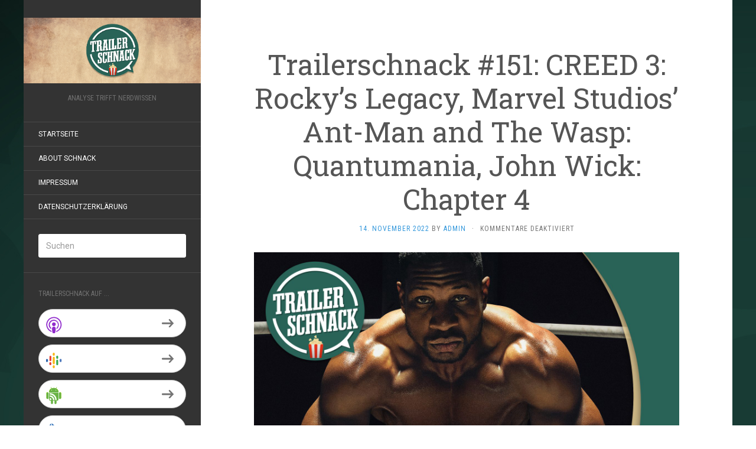

--- FILE ---
content_type: text/html; charset=UTF-8
request_url: https://www.trailerschnack.de/trailerschnack-151-creed-3-rockys-legacy-marvel-studios-ant-man-and-the-wasp-quantumania-john-wick-chapter-4/
body_size: 8802
content:
<!DOCTYPE html>
<html lang="de">
<head>
		<meta charset="UTF-8" />
	<meta http-equiv="X-UA-Compatible" content="IE=edge">
	<meta name="viewport" content="width=device-width, initial-scale=1.0" />
	<link rel="profile" href="http://gmpg.org/xfn/11" />
	<link rel="pingback" href="https://www.trailerschnack.de/xmlrpc.php" />
	<title>Trailerschnack #151: CREED 3: Rocky&#8217;s Legacy, Marvel Studios’ Ant-Man and The Wasp: Quantumania, John Wick: Chapter 4 &#8211; Trailerschnack</title>
<meta name='robots' content='max-image-preview:large' />
<link rel='dns-prefetch' href='//fonts.googleapis.com' />
<script type="text/javascript">
window._wpemojiSettings = {"baseUrl":"https:\/\/s.w.org\/images\/core\/emoji\/14.0.0\/72x72\/","ext":".png","svgUrl":"https:\/\/s.w.org\/images\/core\/emoji\/14.0.0\/svg\/","svgExt":".svg","source":{"concatemoji":"https:\/\/www.trailerschnack.de\/wp-includes\/js\/wp-emoji-release.min.js?ver=6.2.8"}};
/*! This file is auto-generated */
!function(e,a,t){var n,r,o,i=a.createElement("canvas"),p=i.getContext&&i.getContext("2d");function s(e,t){p.clearRect(0,0,i.width,i.height),p.fillText(e,0,0);e=i.toDataURL();return p.clearRect(0,0,i.width,i.height),p.fillText(t,0,0),e===i.toDataURL()}function c(e){var t=a.createElement("script");t.src=e,t.defer=t.type="text/javascript",a.getElementsByTagName("head")[0].appendChild(t)}for(o=Array("flag","emoji"),t.supports={everything:!0,everythingExceptFlag:!0},r=0;r<o.length;r++)t.supports[o[r]]=function(e){if(p&&p.fillText)switch(p.textBaseline="top",p.font="600 32px Arial",e){case"flag":return s("\ud83c\udff3\ufe0f\u200d\u26a7\ufe0f","\ud83c\udff3\ufe0f\u200b\u26a7\ufe0f")?!1:!s("\ud83c\uddfa\ud83c\uddf3","\ud83c\uddfa\u200b\ud83c\uddf3")&&!s("\ud83c\udff4\udb40\udc67\udb40\udc62\udb40\udc65\udb40\udc6e\udb40\udc67\udb40\udc7f","\ud83c\udff4\u200b\udb40\udc67\u200b\udb40\udc62\u200b\udb40\udc65\u200b\udb40\udc6e\u200b\udb40\udc67\u200b\udb40\udc7f");case"emoji":return!s("\ud83e\udef1\ud83c\udffb\u200d\ud83e\udef2\ud83c\udfff","\ud83e\udef1\ud83c\udffb\u200b\ud83e\udef2\ud83c\udfff")}return!1}(o[r]),t.supports.everything=t.supports.everything&&t.supports[o[r]],"flag"!==o[r]&&(t.supports.everythingExceptFlag=t.supports.everythingExceptFlag&&t.supports[o[r]]);t.supports.everythingExceptFlag=t.supports.everythingExceptFlag&&!t.supports.flag,t.DOMReady=!1,t.readyCallback=function(){t.DOMReady=!0},t.supports.everything||(n=function(){t.readyCallback()},a.addEventListener?(a.addEventListener("DOMContentLoaded",n,!1),e.addEventListener("load",n,!1)):(e.attachEvent("onload",n),a.attachEvent("onreadystatechange",function(){"complete"===a.readyState&&t.readyCallback()})),(e=t.source||{}).concatemoji?c(e.concatemoji):e.wpemoji&&e.twemoji&&(c(e.twemoji),c(e.wpemoji)))}(window,document,window._wpemojiSettings);
</script>
<style type="text/css">
img.wp-smiley,
img.emoji {
	display: inline !important;
	border: none !important;
	box-shadow: none !important;
	height: 1em !important;
	width: 1em !important;
	margin: 0 0.07em !important;
	vertical-align: -0.1em !important;
	background: none !important;
	padding: 0 !important;
}
</style>
	<link rel='stylesheet' id='wp-block-library-css' href='https://www.trailerschnack.de/wp-includes/css/dist/block-library/style.min.css?ver=6.2.8' media='all' />
<link rel='stylesheet' id='classic-theme-styles-css' href='https://www.trailerschnack.de/wp-includes/css/classic-themes.min.css?ver=6.2.8' media='all' />
<style id='global-styles-inline-css' type='text/css'>
body{--wp--preset--color--black: #000000;--wp--preset--color--cyan-bluish-gray: #abb8c3;--wp--preset--color--white: #ffffff;--wp--preset--color--pale-pink: #f78da7;--wp--preset--color--vivid-red: #cf2e2e;--wp--preset--color--luminous-vivid-orange: #ff6900;--wp--preset--color--luminous-vivid-amber: #fcb900;--wp--preset--color--light-green-cyan: #7bdcb5;--wp--preset--color--vivid-green-cyan: #00d084;--wp--preset--color--pale-cyan-blue: #8ed1fc;--wp--preset--color--vivid-cyan-blue: #0693e3;--wp--preset--color--vivid-purple: #9b51e0;--wp--preset--gradient--vivid-cyan-blue-to-vivid-purple: linear-gradient(135deg,rgba(6,147,227,1) 0%,rgb(155,81,224) 100%);--wp--preset--gradient--light-green-cyan-to-vivid-green-cyan: linear-gradient(135deg,rgb(122,220,180) 0%,rgb(0,208,130) 100%);--wp--preset--gradient--luminous-vivid-amber-to-luminous-vivid-orange: linear-gradient(135deg,rgba(252,185,0,1) 0%,rgba(255,105,0,1) 100%);--wp--preset--gradient--luminous-vivid-orange-to-vivid-red: linear-gradient(135deg,rgba(255,105,0,1) 0%,rgb(207,46,46) 100%);--wp--preset--gradient--very-light-gray-to-cyan-bluish-gray: linear-gradient(135deg,rgb(238,238,238) 0%,rgb(169,184,195) 100%);--wp--preset--gradient--cool-to-warm-spectrum: linear-gradient(135deg,rgb(74,234,220) 0%,rgb(151,120,209) 20%,rgb(207,42,186) 40%,rgb(238,44,130) 60%,rgb(251,105,98) 80%,rgb(254,248,76) 100%);--wp--preset--gradient--blush-light-purple: linear-gradient(135deg,rgb(255,206,236) 0%,rgb(152,150,240) 100%);--wp--preset--gradient--blush-bordeaux: linear-gradient(135deg,rgb(254,205,165) 0%,rgb(254,45,45) 50%,rgb(107,0,62) 100%);--wp--preset--gradient--luminous-dusk: linear-gradient(135deg,rgb(255,203,112) 0%,rgb(199,81,192) 50%,rgb(65,88,208) 100%);--wp--preset--gradient--pale-ocean: linear-gradient(135deg,rgb(255,245,203) 0%,rgb(182,227,212) 50%,rgb(51,167,181) 100%);--wp--preset--gradient--electric-grass: linear-gradient(135deg,rgb(202,248,128) 0%,rgb(113,206,126) 100%);--wp--preset--gradient--midnight: linear-gradient(135deg,rgb(2,3,129) 0%,rgb(40,116,252) 100%);--wp--preset--duotone--dark-grayscale: url('#wp-duotone-dark-grayscale');--wp--preset--duotone--grayscale: url('#wp-duotone-grayscale');--wp--preset--duotone--purple-yellow: url('#wp-duotone-purple-yellow');--wp--preset--duotone--blue-red: url('#wp-duotone-blue-red');--wp--preset--duotone--midnight: url('#wp-duotone-midnight');--wp--preset--duotone--magenta-yellow: url('#wp-duotone-magenta-yellow');--wp--preset--duotone--purple-green: url('#wp-duotone-purple-green');--wp--preset--duotone--blue-orange: url('#wp-duotone-blue-orange');--wp--preset--font-size--small: 13px;--wp--preset--font-size--medium: 20px;--wp--preset--font-size--large: 36px;--wp--preset--font-size--x-large: 42px;--wp--preset--spacing--20: 0.44rem;--wp--preset--spacing--30: 0.67rem;--wp--preset--spacing--40: 1rem;--wp--preset--spacing--50: 1.5rem;--wp--preset--spacing--60: 2.25rem;--wp--preset--spacing--70: 3.38rem;--wp--preset--spacing--80: 5.06rem;--wp--preset--shadow--natural: 6px 6px 9px rgba(0, 0, 0, 0.2);--wp--preset--shadow--deep: 12px 12px 50px rgba(0, 0, 0, 0.4);--wp--preset--shadow--sharp: 6px 6px 0px rgba(0, 0, 0, 0.2);--wp--preset--shadow--outlined: 6px 6px 0px -3px rgba(255, 255, 255, 1), 6px 6px rgba(0, 0, 0, 1);--wp--preset--shadow--crisp: 6px 6px 0px rgba(0, 0, 0, 1);}:where(.is-layout-flex){gap: 0.5em;}body .is-layout-flow > .alignleft{float: left;margin-inline-start: 0;margin-inline-end: 2em;}body .is-layout-flow > .alignright{float: right;margin-inline-start: 2em;margin-inline-end: 0;}body .is-layout-flow > .aligncenter{margin-left: auto !important;margin-right: auto !important;}body .is-layout-constrained > .alignleft{float: left;margin-inline-start: 0;margin-inline-end: 2em;}body .is-layout-constrained > .alignright{float: right;margin-inline-start: 2em;margin-inline-end: 0;}body .is-layout-constrained > .aligncenter{margin-left: auto !important;margin-right: auto !important;}body .is-layout-constrained > :where(:not(.alignleft):not(.alignright):not(.alignfull)){max-width: var(--wp--style--global--content-size);margin-left: auto !important;margin-right: auto !important;}body .is-layout-constrained > .alignwide{max-width: var(--wp--style--global--wide-size);}body .is-layout-flex{display: flex;}body .is-layout-flex{flex-wrap: wrap;align-items: center;}body .is-layout-flex > *{margin: 0;}:where(.wp-block-columns.is-layout-flex){gap: 2em;}.has-black-color{color: var(--wp--preset--color--black) !important;}.has-cyan-bluish-gray-color{color: var(--wp--preset--color--cyan-bluish-gray) !important;}.has-white-color{color: var(--wp--preset--color--white) !important;}.has-pale-pink-color{color: var(--wp--preset--color--pale-pink) !important;}.has-vivid-red-color{color: var(--wp--preset--color--vivid-red) !important;}.has-luminous-vivid-orange-color{color: var(--wp--preset--color--luminous-vivid-orange) !important;}.has-luminous-vivid-amber-color{color: var(--wp--preset--color--luminous-vivid-amber) !important;}.has-light-green-cyan-color{color: var(--wp--preset--color--light-green-cyan) !important;}.has-vivid-green-cyan-color{color: var(--wp--preset--color--vivid-green-cyan) !important;}.has-pale-cyan-blue-color{color: var(--wp--preset--color--pale-cyan-blue) !important;}.has-vivid-cyan-blue-color{color: var(--wp--preset--color--vivid-cyan-blue) !important;}.has-vivid-purple-color{color: var(--wp--preset--color--vivid-purple) !important;}.has-black-background-color{background-color: var(--wp--preset--color--black) !important;}.has-cyan-bluish-gray-background-color{background-color: var(--wp--preset--color--cyan-bluish-gray) !important;}.has-white-background-color{background-color: var(--wp--preset--color--white) !important;}.has-pale-pink-background-color{background-color: var(--wp--preset--color--pale-pink) !important;}.has-vivid-red-background-color{background-color: var(--wp--preset--color--vivid-red) !important;}.has-luminous-vivid-orange-background-color{background-color: var(--wp--preset--color--luminous-vivid-orange) !important;}.has-luminous-vivid-amber-background-color{background-color: var(--wp--preset--color--luminous-vivid-amber) !important;}.has-light-green-cyan-background-color{background-color: var(--wp--preset--color--light-green-cyan) !important;}.has-vivid-green-cyan-background-color{background-color: var(--wp--preset--color--vivid-green-cyan) !important;}.has-pale-cyan-blue-background-color{background-color: var(--wp--preset--color--pale-cyan-blue) !important;}.has-vivid-cyan-blue-background-color{background-color: var(--wp--preset--color--vivid-cyan-blue) !important;}.has-vivid-purple-background-color{background-color: var(--wp--preset--color--vivid-purple) !important;}.has-black-border-color{border-color: var(--wp--preset--color--black) !important;}.has-cyan-bluish-gray-border-color{border-color: var(--wp--preset--color--cyan-bluish-gray) !important;}.has-white-border-color{border-color: var(--wp--preset--color--white) !important;}.has-pale-pink-border-color{border-color: var(--wp--preset--color--pale-pink) !important;}.has-vivid-red-border-color{border-color: var(--wp--preset--color--vivid-red) !important;}.has-luminous-vivid-orange-border-color{border-color: var(--wp--preset--color--luminous-vivid-orange) !important;}.has-luminous-vivid-amber-border-color{border-color: var(--wp--preset--color--luminous-vivid-amber) !important;}.has-light-green-cyan-border-color{border-color: var(--wp--preset--color--light-green-cyan) !important;}.has-vivid-green-cyan-border-color{border-color: var(--wp--preset--color--vivid-green-cyan) !important;}.has-pale-cyan-blue-border-color{border-color: var(--wp--preset--color--pale-cyan-blue) !important;}.has-vivid-cyan-blue-border-color{border-color: var(--wp--preset--color--vivid-cyan-blue) !important;}.has-vivid-purple-border-color{border-color: var(--wp--preset--color--vivid-purple) !important;}.has-vivid-cyan-blue-to-vivid-purple-gradient-background{background: var(--wp--preset--gradient--vivid-cyan-blue-to-vivid-purple) !important;}.has-light-green-cyan-to-vivid-green-cyan-gradient-background{background: var(--wp--preset--gradient--light-green-cyan-to-vivid-green-cyan) !important;}.has-luminous-vivid-amber-to-luminous-vivid-orange-gradient-background{background: var(--wp--preset--gradient--luminous-vivid-amber-to-luminous-vivid-orange) !important;}.has-luminous-vivid-orange-to-vivid-red-gradient-background{background: var(--wp--preset--gradient--luminous-vivid-orange-to-vivid-red) !important;}.has-very-light-gray-to-cyan-bluish-gray-gradient-background{background: var(--wp--preset--gradient--very-light-gray-to-cyan-bluish-gray) !important;}.has-cool-to-warm-spectrum-gradient-background{background: var(--wp--preset--gradient--cool-to-warm-spectrum) !important;}.has-blush-light-purple-gradient-background{background: var(--wp--preset--gradient--blush-light-purple) !important;}.has-blush-bordeaux-gradient-background{background: var(--wp--preset--gradient--blush-bordeaux) !important;}.has-luminous-dusk-gradient-background{background: var(--wp--preset--gradient--luminous-dusk) !important;}.has-pale-ocean-gradient-background{background: var(--wp--preset--gradient--pale-ocean) !important;}.has-electric-grass-gradient-background{background: var(--wp--preset--gradient--electric-grass) !important;}.has-midnight-gradient-background{background: var(--wp--preset--gradient--midnight) !important;}.has-small-font-size{font-size: var(--wp--preset--font-size--small) !important;}.has-medium-font-size{font-size: var(--wp--preset--font-size--medium) !important;}.has-large-font-size{font-size: var(--wp--preset--font-size--large) !important;}.has-x-large-font-size{font-size: var(--wp--preset--font-size--x-large) !important;}
.wp-block-navigation a:where(:not(.wp-element-button)){color: inherit;}
:where(.wp-block-columns.is-layout-flex){gap: 2em;}
.wp-block-pullquote{font-size: 1.5em;line-height: 1.6;}
</style>
<link rel='stylesheet' id='contact-form-7-css' href='https://www.trailerschnack.de/wp-content/plugins/contact-form-7/includes/css/styles.css?ver=5.7.7' media='all' />
<link rel='stylesheet' id='flat-fonts-css' href='//fonts.googleapis.com/css?family=Amatic+SC%7CRoboto:400,700%7CRoboto+Slab%7CRoboto+Condensed' media='all' />
<link rel='stylesheet' id='flat-theme-css' href='https://www.trailerschnack.de/wp-content/themes/flat/assets/css/flat.min.css?ver=1.7.11' media='all' />
<link rel='stylesheet' id='flat-style-css' href='https://www.trailerschnack.de/wp-content/themes/flat/style.css?ver=6.2.8' media='all' />
<script src='https://www.trailerschnack.de/wp-includes/js/jquery/jquery.min.js?ver=3.6.4' id='jquery-core-js'></script>
<script src='https://www.trailerschnack.de/wp-includes/js/jquery/jquery-migrate.min.js?ver=3.4.0' id='jquery-migrate-js'></script>
<script src='https://www.trailerschnack.de/wp-content/themes/flat/assets/js/flat.min.js?ver=1.7.11' id='flat-js-js'></script>
<!--[if lt IE 9]>
<script src='https://www.trailerschnack.de/wp-content/themes/flat/assets/js/html5shiv.min.js?ver=3.7.2' id='html5shiv-js'></script>
<![endif]-->
<link rel="https://api.w.org/" href="https://www.trailerschnack.de/wp-json/" /><link rel="alternate" type="application/json" href="https://www.trailerschnack.de/wp-json/wp/v2/posts/4549" /><link rel="EditURI" type="application/rsd+xml" title="RSD" href="https://www.trailerschnack.de/xmlrpc.php?rsd" />
<link rel="wlwmanifest" type="application/wlwmanifest+xml" href="https://www.trailerschnack.de/wp-includes/wlwmanifest.xml" />
<meta name="generator" content="WordPress 6.2.8" />
<link rel="canonical" href="https://www.trailerschnack.de/trailerschnack-151-creed-3-rockys-legacy-marvel-studios-ant-man-and-the-wasp-quantumania-john-wick-chapter-4/" />
<link rel='shortlink' href='https://www.trailerschnack.de/?p=4549' />
<link rel="alternate" type="application/json+oembed" href="https://www.trailerschnack.de/wp-json/oembed/1.0/embed?url=https%3A%2F%2Fwww.trailerschnack.de%2Ftrailerschnack-151-creed-3-rockys-legacy-marvel-studios-ant-man-and-the-wasp-quantumania-john-wick-chapter-4%2F" />
<link rel="alternate" type="text/xml+oembed" href="https://www.trailerschnack.de/wp-json/oembed/1.0/embed?url=https%3A%2F%2Fwww.trailerschnack.de%2Ftrailerschnack-151-creed-3-rockys-legacy-marvel-studios-ant-man-and-the-wasp-quantumania-john-wick-chapter-4%2F&#038;format=xml" />
<script type="text/javascript"><!--
function powerpress_pinw(pinw_url){window.open(pinw_url, 'PowerPressPlayer','toolbar=0,status=0,resizable=1,width=460,height=320');	return false;}
//-->
</script>
<link type="image/x-icon" href="http://www.trailerschnack.de/wp-content/uploads/2021/02/Profilbild_Social_Media.jpg" rel="shortcut icon"><style type="text/css"></style><style type="text/css">#masthead .site-title {font-family:Amatic SC}body {font-family:Roboto }h1,h2,h3,h4,h5,h6 {font-family:Roboto Slab}#masthead .site-description, .hentry .entry-meta {font-family:Roboto Condensed}</style>
<style type="text/css" xmlns="http://www.w3.org/1999/html">

/*
PowerPress subscribe sidebar widget
*/
.widget-area .widget_powerpress_subscribe h2,
.widget-area .widget_powerpress_subscribe h3,
.widget-area .widget_powerpress_subscribe h4,
.widget_powerpress_subscribe h2,
.widget_powerpress_subscribe h3,
.widget_powerpress_subscribe h4 {
	margin-bottom: 0;
	padding-bottom: 0;
}
</style>
<style type="text/css" id="custom-background-css">
body.custom-background { background-image: url("https://www.trailerschnack.de/wp-content/uploads/2021/02/Wallpaper_Trailerschnack.jpg"); background-position: left top; background-size: auto; background-repeat: repeat; background-attachment: fixed; }
</style>
	<meta name="twitter:widgets:theme" content="dark" /><meta name="twitter:widgets:link-color" content="#000000" /><meta name="twitter:widgets:border-color" content="#000000" /><meta name="twitter:partner" content="tfwp" /><link rel="icon" href="https://www.trailerschnack.de/wp-content/uploads/2021/02/cropped-Trailerschnack_Logo_Freigestellt-32x32.png" sizes="32x32" />
<link rel="icon" href="https://www.trailerschnack.de/wp-content/uploads/2021/02/cropped-Trailerschnack_Logo_Freigestellt-192x192.png" sizes="192x192" />
<link rel="apple-touch-icon" href="https://www.trailerschnack.de/wp-content/uploads/2021/02/cropped-Trailerschnack_Logo_Freigestellt-180x180.png" />
<meta name="msapplication-TileImage" content="https://www.trailerschnack.de/wp-content/uploads/2021/02/cropped-Trailerschnack_Logo_Freigestellt-270x270.png" />

<meta name="twitter:card" content="summary" /><meta name="twitter:title" content="Trailerschnack #151: CREED 3: Rocky&#8217;s Legacy, Marvel Studios’ Ant-Man and The Wasp: Quantumania, John Wick: Chapter 4" /><meta name="twitter:site" content="@trailerschnack" /><meta name="twitter:description" content="Trailerschnack, Folge 151: Auch wenn Kris und Chris, das dynamischste Duo seit Batman und Robin. diese Folge aussetzen, haben Joel, Steve und Games-Host-hier-Ersatzmann Kevin, wundervolle Trailer dabei in Folge #1 des Monats November.Da wäre zum einen der Trailer zum Box-Spektakel CREED 3: Rocky&#039;s Legacy. Zudem müssen wir über Marvel Studios’ Ant-Man and The Wasp: Quantumania&hellip;" />
	</head>

<body class="post-template-default single single-post postid-4549 single-format-standard custom-background" itemscope itemtype="http://schema.org/WebPage">
<div id="page">
	<div class="container">
		<div class="row row-offcanvas row-offcanvas-left">
			<div id="secondary" class="col-lg-3">
								<header id="masthead" class="site-header" role="banner">
										<div class="hgroup">
						<h1 class="site-title display-logo"><a href="https://www.trailerschnack.de/" title="Trailerschnack" rel="home"><img itemprop="primaryImageofPage" alt="Trailerschnack" src="http://www.trailerschnack.de/wp-content/uploads/2021/02/Header_Trailerschnack.jpg" /></a></h1><h2 itemprop="description" class="site-description">Analyse trifft Nerdwissen</h2>					</div>
					<button type="button" class="btn btn-link hidden-lg toggle-sidebar" data-toggle="offcanvas" aria-label="Sidebar"><i class="fa fa-gear"></i></button>
					<button type="button" class="btn btn-link hidden-lg toggle-navigation" aria-label="Navigation Menu"><i class="fa fa-bars"></i></button>
					<nav id="site-navigation" class="navigation main-navigation" role="navigation">
						<ul id="menu-navigation" class="nav-menu"><li id="menu-item-245" class="menu-item menu-item-type-custom menu-item-object-custom menu-item-home menu-item-245"><a href="http://www.trailerschnack.de/">Startseite</a></li>
<li id="menu-item-1276" class="menu-item menu-item-type-post_type menu-item-object-page menu-item-1276"><a href="https://www.trailerschnack.de/about-schnack/">About Schnack</a></li>
<li id="menu-item-246" class="menu-item menu-item-type-post_type menu-item-object-page menu-item-246"><a href="https://www.trailerschnack.de/impressum/">Impressum</a></li>
<li id="menu-item-2654" class="menu-item menu-item-type-post_type menu-item-object-page menu-item-privacy-policy menu-item-2654"><a rel="privacy-policy" href="https://www.trailerschnack.de/datenschutzerklaerung/">Datenschutzerklärung</a></li>
</ul>					</nav>
									</header>
				
				<div class="sidebar-offcanvas">
					<div id="main-sidebar" class="widget-area" role="complementary">
											<aside id="search-2" class="widget widget_search">
	<form method="get" id="searchform" action="https://www.trailerschnack.de/">
		<label for="s" class="assistive-text">Suchen</label>
		<input type="text" class="field" name="s" id="s" placeholder="Suchen" />
		<input type="submit" class="submit" name="submit" id="searchsubmit" value="Suchen" />
	</form>
					</aside>
					<aside id="powerpress_subscribe-2" class="widget widget_powerpress_subscribe">
						<h3 class='widget-title'>Trailerschnack auf ...</h3>
<div class="pp-ssb-widget pp-ssb-widget-modern pp-ssb-widget-include"><a href="https://itunes.apple.com/de/podcast/trailerschnack/id1087792021?mt=2&#038;ls=1" class="pp-ssb-btn vertical pp-ssb-itunes" target="_blank" title="Subscribe on Apple Podcasts"><span class="pp-ssb-ic"></span><span class="pp-ssb-text">Apple Podcasts</span></a><a href="https://www.google.com/podcasts?feed=aHR0cHM6Ly93d3cudHJhaWxlcnNjaG5hY2suZGUvZmVlZC9wb2RjYXN0Lw" class="pp-ssb-btn vertical  pp-ssb-gp" target="_blank" title="Subscribe on Google Podcasts"><span class="pp-ssb-ic"></span><span class="pp-ssb-text">Google Podcasts</span></a><a href="https://subscribeonandroid.com/www.trailerschnack.de/feed/podcast/" class="pp-ssb-btn  vertical pp-ssb-android" target="_blank" title="Subscribe on Android"><span class="pp-ssb-ic"></span><span class="pp-ssb-text">Android</span></a><a href="https://subscribebyemail.com/www.trailerschnack.de/feed/podcast/" class="pp-ssb-btn  vertical  pp-ssb-email" target="_blank" title="Subscribe by Email"><span class="pp-ssb-ic"></span><span class="pp-ssb-text">by Email</span></a><a href="https://www.trailerschnack.de/feed/podcast/" class="pp-ssb-btn vertical pp-ssb-rss" target="_blank" title="Subscribe via RSS"><span class="pp-ssb-ic"></span><span class="pp-ssb-text">RSS</span></a></div>					</aside>
											</div>
				</div>
			</div>

						<div id="primary" class="content-area col-lg-9" itemprop="mainContentOfPage">
							<div id="content" class="site-content" role="main" itemscope itemtype="http://schema.org/Article">
			<article id="post-4549" class="post-4549 post type-post status-publish format-standard has-post-thumbnail hentry category-allgemein">
	<header class="entry-header">
		<h1 class="entry-title" itemprop="name">Trailerschnack #151: CREED 3: Rocky&#8217;s Legacy, Marvel Studios’ Ant-Man and The Wasp: Quantumania, John Wick: Chapter 4</h1>
							<div class="entry-meta"><span class="entry-date"><a href="https://www.trailerschnack.de/trailerschnack-151-creed-3-rockys-legacy-marvel-studios-ant-man-and-the-wasp-quantumania-john-wick-chapter-4/" rel="bookmark"><time class="entry-date published" datetime="2022-11-14T11:58:25+01:00" itemprop="datepublished">14. November 2022</time></a></span> by <span class="author vcard" itemscope itemprop="author" itemtype="http://schema.org/Person"><a class="url fn n" href="https://www.trailerschnack.de/author/admin/" rel="author" itemprop="url"><span itemprop="name">admin</span></a></span><span class="sep">&middot;</span><span class="comments-link"><span>Kommentare deaktiviert<span class="screen-reader-text"> für Trailerschnack #151: CREED 3: Rocky&#8217;s Legacy, Marvel Studios’ Ant-Man and The Wasp: Quantumania, John Wick: Chapter 4</span></span></span></div>
			</header>
				<div class="entry-thumbnail"><img width="2560" height="2560" src="https://www.trailerschnack.de/wp-content/uploads/2022/11/trailerschnack_151_cover_a-scaled.jpg" class="attachment-post-thumbnail size-post-thumbnail wp-post-image" alt="trailerschnack 151" decoding="async" itemprop="thumbnailUrl" srcset="https://www.trailerschnack.de/wp-content/uploads/2022/11/trailerschnack_151_cover_a-scaled.jpg 2560w, https://www.trailerschnack.de/wp-content/uploads/2022/11/trailerschnack_151_cover_a-300x300.jpg 300w, https://www.trailerschnack.de/wp-content/uploads/2022/11/trailerschnack_151_cover_a-1024x1024.jpg 1024w, https://www.trailerschnack.de/wp-content/uploads/2022/11/trailerschnack_151_cover_a-150x150.jpg 150w, https://www.trailerschnack.de/wp-content/uploads/2022/11/trailerschnack_151_cover_a-768x768.jpg 768w, https://www.trailerschnack.de/wp-content/uploads/2022/11/trailerschnack_151_cover_a-1536x1536.jpg 1536w, https://www.trailerschnack.de/wp-content/uploads/2022/11/trailerschnack_151_cover_a-2048x2048.jpg 2048w" sizes="(max-width: 2560px) 100vw, 2560px" /></div>
	
	
	<div class="entry-content" itemprop="articleBody">
				
<p><strong>Trailerschnack, Folge 151: </strong>Auch wenn Kris und Chris, das dynamischste Duo seit Batman und Robin. diese Folge aussetzen, haben Joel, Steve und Games-Host-hier-Ersatzmann Kevin, wundervolle Trailer dabei in Folge #1 des Monats November.<br><br>Da wäre zum einen der Trailer zum Box-Spektakel CREED 3: Rocky&#8217;s Legacy. Zudem müssen wir über Marvel Studios’ Ant-Man and The Wasp: Quantumania reden, einen Titel den man in Textdateien lieber kopiert als jedes Mal neu zu tippen. Abschließend gibt es dann John Wick: Chapter 4. Was ein schöner Rundumschlag.<br><br>Das Trailerschnack-Team auf Instagram: <a rel="noreferrer noopener" href="http://instagram.com/onlinegott/" target="_blank">Chris</a>, <a rel="noreferrer noopener" href="https://www.instagram.com/tentmastajay/" target="_blank">Joel</a>, <a rel="noreferrer noopener" href="https://www.instagram.com/moviesteveb" target="_blank" data-type="URL" data-id="https://www.instagram.com/moviesteveb">Steve</a>, <a rel="noreferrer noopener" href="https://www.instagram.com/faultiermcfly" target="_blank" data-type="URL" data-id="https://www.instagram.com/faultiermcfly">Kris</a> und <a rel="noreferrer noopener" href="https://www.instagram.com/blu.vin" target="_blank">Kevin</a>.<br>Sowie <a rel="noreferrer noopener" href="https://www.instagram.com/trailerschnack" target="_blank">Trailerschnack</a> als Hauptaccount.</p>



<span id="more-4549"></span>



<p>Denkt dran, uns <a href="https://open.spotify.com/show/0QeZuQvagXNEKOix7eNg2J?si=USL9BFhSQj6tteRLPUQC-w">bei Spotify ein Abo sowie eine Bewertung zu geben</a> und uns bei <a rel="noreferrer noopener" href="https://podcasts.apple.com/de/podcast/trailerschnack/id1087792021" data-type="URL" data-id="https://podcasts.apple.com/de/podcast/trailerschnack/id1087792021" target="_blank">Apple Podcasts zu abonnieren</a>! Das Ganze hilft uns enorm um an Reichweite zu gewinnen. Danke.</p>



<p>Wir hoffen, Euch gefällt diese Episode, und freuen uns auf Eure Kommentare, Rezensionen und Tweets. Eure Gedanken könnt Ihr gern auf&nbsp;<a href="http://twitter.com/trailerschnack">Twitter</a>&nbsp;oder <a href="http://facebook.com/trailerschnack">Facebook</a> an uns übermitteln oder via Mail an chris(ät)trailerschnack.de, steve(ät)trailerschnack.de, kris(ät)trailerschnack.de oder joel(ät)trailerschnack.de senden!</p>



<h2 class="wp-block-heading">Die Themen und Trailer aus Trailerschnack #151:</h2>



<p> <strong>&#8222;CREED 3: Rocky&#8217;s Legacy&#8220;</strong></p>



<iframe loading="lazy" src="https://www.youtube.com/embed/nsgfqZU1uyE" title="YouTube video player" allow="accelerometer; autoplay; clipboard-write; encrypted-media; gyroscope; picture-in-picture" allowfullscreen="" width="560" height="315" frameborder="0"></iframe>



<p> <strong>&#8222;Marvel Studios’ Ant-Man and The Wasp: Quantumania&#8220;</strong></p>



<iframe loading="lazy" src="https://www.youtube.com/embed/ZlNFpri-Y40" title="YouTube video player" allow="accelerometer; autoplay; clipboard-write; encrypted-media; gyroscope; picture-in-picture" allowfullscreen="" width="560" height="315" frameborder="0"></iframe>



<p> <strong>&#8222;John Wick: Chapter 4&#8220;</strong></p>



<iframe loading="lazy" src="https://www.youtube.com/embed/uSTqokEHbig" title="YouTube video player" allow="accelerometer; autoplay; clipboard-write; encrypted-media; gyroscope; picture-in-picture" allowfullscreen="" width="560" height="315" frameborder="0"></iframe>



<p></p>



<p><strong>Nun also viel Spaß mit Folge #151 von Trailerschnack:</strong></p>
<div class="powerpress_player" id="powerpress_player_6968"><!--[if lt IE 9]><script>document.createElement('audio');</script><![endif]-->
<audio class="wp-audio-shortcode" id="audio-4549-1" preload="none" style="width: 100%;" controls="controls"><source type="audio/mpeg" src="https://cdn.stuhtmedia.de/trailerschnack/trailerschnack_151.mp3?_=1" /><a href="https://cdn.stuhtmedia.de/trailerschnack/trailerschnack_151.mp3">https://cdn.stuhtmedia.de/trailerschnack/trailerschnack_151.mp3</a></audio></div><p class="powerpress_links powerpress_links_mp3">Podcast: <a href="https://cdn.stuhtmedia.de/trailerschnack/trailerschnack_151.mp3" class="powerpress_link_pinw" target="_blank" title="Play in new window" onclick="return powerpress_pinw('https://www.trailerschnack.de/?powerpress_pinw=4549-podcast');" rel="nofollow">Play in new window</a> | <a href="https://cdn.stuhtmedia.de/trailerschnack/trailerschnack_151.mp3" class="powerpress_link_d" title="Download" rel="nofollow" download="trailerschnack_151.mp3">Download</a></p><p class="powerpress_links powerpress_subscribe_links">Subscribe: <a href="https://www.trailerschnack.de/feed/podcast/" class="powerpress_link_subscribe powerpress_link_subscribe_rss" target="_blank" title="Subscribe via RSS" rel="nofollow">RSS</a></p>							</div>
		</article>
	
	<nav class="navigation post-navigation" aria-label="Beiträge">
		<h2 class="screen-reader-text">Beitragsnavigation</h2>
		<div class="nav-links"><div class="nav-previous"><a href="https://www.trailerschnack.de/trailerschnack-150-she-said-a-man-called-otto-violent-night/" rel="prev"><span class="meta-nav" aria-hidden="true">Zurück</span> <span class="screen-reader-text">Vorheriger Beitrag:</span> <span class="post-title">Trailerschnack #150: She Said, A Man Called Otto, Violent Night</span></a></div><div class="nav-next"><a href="https://www.trailerschnack.de/trailerschnack-152-games-marvels-midnight-suns-the-callisto-protocol-pokemon-scarlet-pokemon-violet-god-of-war-ragnaroek/" rel="next"><span class="meta-nav" aria-hidden="true">Weiter</span> <span class="screen-reader-text">Nächster Beitrag:</span> <span class="post-title">Trailerschnack #152 (Games): Marvel&#8217;s Midnight Suns, The Callisto Protocol, Pokémon Scarlet &#038; Pokémon Violet, God of War Ragnarök</span></a></div></div>
	</nav>			</div>
											<footer class="site-info" itemscope itemtype="http://schema.org/WPFooter">
										<a href="https://de.wordpress.org/" title="Semantic Personal Publishing Platform">Stolz präsentiert von WordPress</a>.
					Theme: Flat 1.7.11 by <a rel="nofollow" href="https://themeisle.com/themes/flat/" title="Flat WordPress Theme">Themeisle</a>.				</footer>
														</div>
					</div>
	</div>
</div>
<link rel='stylesheet' id='powerpress_subscribe_widget_modern-css' href='https://www.trailerschnack.de/wp-content/plugins/powerpress/css/subscribe-widget.min.css?ver=10.2.4' media='all' />
<link rel='stylesheet' id='mediaelement-css' href='https://www.trailerschnack.de/wp-includes/js/mediaelement/mediaelementplayer-legacy.min.css?ver=4.2.17' media='all' />
<link rel='stylesheet' id='wp-mediaelement-css' href='https://www.trailerschnack.de/wp-includes/js/mediaelement/wp-mediaelement.min.css?ver=6.2.8' media='all' />
<script src='https://www.trailerschnack.de/wp-content/plugins/contact-form-7/includes/swv/js/index.js?ver=5.7.7' id='swv-js'></script>
<script type='text/javascript' id='contact-form-7-js-extra'>
/* <![CDATA[ */
var wpcf7 = {"api":{"root":"https:\/\/www.trailerschnack.de\/wp-json\/","namespace":"contact-form-7\/v1"}};
/* ]]> */
</script>
<script src='https://www.trailerschnack.de/wp-content/plugins/contact-form-7/includes/js/index.js?ver=5.7.7' id='contact-form-7-js'></script>
<script src='https://www.trailerschnack.de/wp-content/plugins/powerpress/player.min.js?ver=6.2.8' id='powerpress-player-js'></script>
<script id='mediaelement-core-js-before'>
var mejsL10n = {"language":"de","strings":{"mejs.download-file":"Datei herunterladen","mejs.install-flash":"Du verwendest einen Browser, der nicht den Flash-Player aktiviert oder installiert hat. Bitte aktiviere dein Flash-Player-Plugin oder lade die neueste Version von https:\/\/get.adobe.com\/flashplayer\/ herunter","mejs.fullscreen":"Vollbild","mejs.play":"Wiedergeben","mejs.pause":"Pausieren","mejs.time-slider":"Zeit-Schieberegler","mejs.time-help-text":"Benutze die Pfeiltasten Links\/Rechts, um 1\u00a0Sekunde vor- oder zur\u00fcckzuspringen. Mit den Pfeiltasten Hoch\/Runter kannst du um 10\u00a0Sekunden vor- oder zur\u00fcckspringen.","mejs.live-broadcast":"Live-\u00dcbertragung","mejs.volume-help-text":"Pfeiltasten Hoch\/Runter benutzen, um die Lautst\u00e4rke zu regeln.","mejs.unmute":"Lautschalten","mejs.mute":"Stummschalten","mejs.volume-slider":"Lautst\u00e4rkeregler","mejs.video-player":"Video-Player","mejs.audio-player":"Audio-Player","mejs.captions-subtitles":"Untertitel","mejs.captions-chapters":"Kapitel","mejs.none":"Keine","mejs.afrikaans":"Afrikaans","mejs.albanian":"Albanisch","mejs.arabic":"Arabisch","mejs.belarusian":"Wei\u00dfrussisch","mejs.bulgarian":"Bulgarisch","mejs.catalan":"Katalanisch","mejs.chinese":"Chinesisch","mejs.chinese-simplified":"Chinesisch (vereinfacht)","mejs.chinese-traditional":"Chinesisch (traditionell)","mejs.croatian":"Kroatisch","mejs.czech":"Tschechisch","mejs.danish":"D\u00e4nisch","mejs.dutch":"Niederl\u00e4ndisch","mejs.english":"Englisch","mejs.estonian":"Estnisch","mejs.filipino":"Filipino","mejs.finnish":"Finnisch","mejs.french":"Franz\u00f6sisch","mejs.galician":"Galicisch","mejs.german":"Deutsch","mejs.greek":"Griechisch","mejs.haitian-creole":"Haitianisch-Kreolisch","mejs.hebrew":"Hebr\u00e4isch","mejs.hindi":"Hindi","mejs.hungarian":"Ungarisch","mejs.icelandic":"Isl\u00e4ndisch","mejs.indonesian":"Indonesisch","mejs.irish":"Irisch","mejs.italian":"Italienisch","mejs.japanese":"Japanisch","mejs.korean":"Koreanisch","mejs.latvian":"Lettisch","mejs.lithuanian":"Litauisch","mejs.macedonian":"Mazedonisch","mejs.malay":"Malaiisch","mejs.maltese":"Maltesisch","mejs.norwegian":"Norwegisch","mejs.persian":"Persisch","mejs.polish":"Polnisch","mejs.portuguese":"Portugiesisch","mejs.romanian":"Rum\u00e4nisch","mejs.russian":"Russisch","mejs.serbian":"Serbisch","mejs.slovak":"Slowakisch","mejs.slovenian":"Slowenisch","mejs.spanish":"Spanisch","mejs.swahili":"Suaheli","mejs.swedish":"Schwedisch","mejs.tagalog":"Tagalog","mejs.thai":"Thai","mejs.turkish":"T\u00fcrkisch","mejs.ukrainian":"Ukrainisch","mejs.vietnamese":"Vietnamesisch","mejs.welsh":"Walisisch","mejs.yiddish":"Jiddisch"}};
</script>
<script src='https://www.trailerschnack.de/wp-includes/js/mediaelement/mediaelement-and-player.min.js?ver=4.2.17' id='mediaelement-core-js'></script>
<script src='https://www.trailerschnack.de/wp-includes/js/mediaelement/mediaelement-migrate.min.js?ver=6.2.8' id='mediaelement-migrate-js'></script>
<script type='text/javascript' id='mediaelement-js-extra'>
/* <![CDATA[ */
var _wpmejsSettings = {"pluginPath":"\/wp-includes\/js\/mediaelement\/","classPrefix":"mejs-","stretching":"responsive","audioShortcodeLibrary":"mediaelement","videoShortcodeLibrary":"mediaelement"};
/* ]]> */
</script>
<script src='https://www.trailerschnack.de/wp-includes/js/mediaelement/wp-mediaelement.min.js?ver=6.2.8' id='wp-mediaelement-js'></script>
</body>
</html>


--- FILE ---
content_type: text/css
request_url: https://www.trailerschnack.de/wp-content/themes/flat/style.css?ver=6.2.8
body_size: 210
content:
/*
Theme Name: Flat
Theme URI: https://themeisle.com/themes/flat/
Author: ThemeIsle
Author URI: https://themeisle.com
Description: Flat is a free Blog Theme designed by YoArts. Works nice for a personal blog, magazine ,news or review website.
Version: 1.7.11
WordPress Available:  yes
Requires License:    no
License: GNU General Public License v3 or later
License URI: http://www.gnu.org/licenses/gpl-3.0.html
Text Domain: flat
Tags: two-columns, left-sidebar, custom-background, custom-colors, custom-menu, editor-style, post-formats, translation-ready,featured-images, threaded-comments

This theme, like WordPress, is licensed under the GPL.
Use it to make something cool, have fun, and share what you've learned with others.
*/

.sticky {}
.bypostauthor {}
